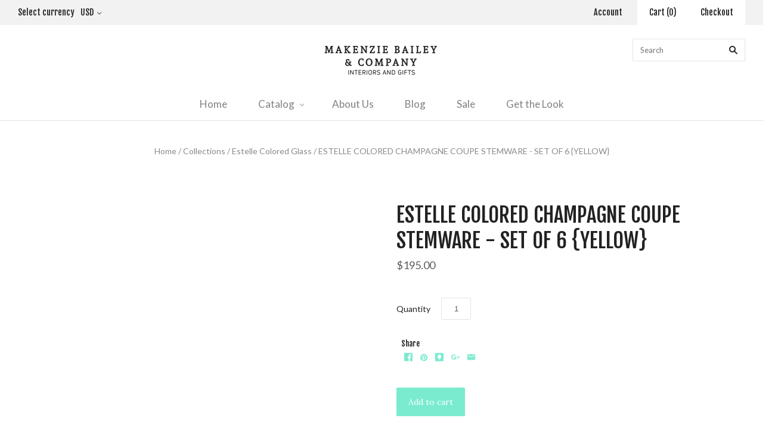

--- FILE ---
content_type: text/html; charset=utf-8
request_url: https://www.makenziebailey.com/products/estelle-colored-champagne-coupe-stemware-set-of-6-yellow
body_size: 15944
content:
<!doctype html>
<!--[if lt IE 7]><html class="no-js lt-ie10 lt-ie9 lt-ie8 lt-ie7" lang="en"> <![endif]-->
<!--[if IE 7]><html class="no-js lt-ie10 lt-ie9 lt-ie8" lang="en"> <![endif]-->
<!--[if IE 8]><html class="no-js ie8 lt-ie10 lt-ie9" lang="en"> <![endif]-->
<!--[if IE 9 ]><html class="no-js ie9 lt-ie10"> <![endif]-->
<!--[if (gt IE 9)|!(IE)]><!--> <html class="no-js"> <!--<![endif]-->
<head>

  <meta charset="utf-8">
  <meta http-equiv="X-UA-Compatible" content="IE=edge,chrome=1">

  <title>
    ESTELLE COLORED CHAMPAGNE COUPE STEMWARE - SET OF 6 {YELLOW}

    

    

    
      &#8211; MAKENZIE BAILEY
    
  </title>

  
    <meta name="description" content="- Made by glass artisans in Poland- Set of 6- Dimensions: 7.25 inches tall x 4.4 inches wide- Capacity: 8.25 ounces- Care Instructions: Hand wash only. The founder of Estelle Colored Glass has named the collection in honor of her grandmother, Estelle, who she describes as &quot;a jewel of a person that instilled in me an ap" />
  

  

  <link rel="canonical" href="https://www.makenziebailey.com/products/estelle-colored-champagne-coupe-stemware-set-of-6-yellow" />
  <meta name="viewport" content="width=device-width,initial-scale=1" />

  <script>window.performance && window.performance.mark && window.performance.mark('shopify.content_for_header.start');</script><meta name="google-site-verification" content="pSr0ga0KVpLUVIey6nfDZhp4lVJsnp6DMDaQREZnK2w">
<meta name="facebook-domain-verification" content="xviupfa3l1p7p8eg1kdn05o135i80v">
<meta id="shopify-digital-wallet" name="shopify-digital-wallet" content="/17658679/digital_wallets/dialog">
<meta name="shopify-checkout-api-token" content="acea606955d0fdc67e74412d0ffb1863">
<meta id="in-context-paypal-metadata" data-shop-id="17658679" data-venmo-supported="false" data-environment="production" data-locale="en_US" data-paypal-v4="true" data-currency="USD">
<link rel="alternate" type="application/json+oembed" href="https://www.makenziebailey.com/products/estelle-colored-champagne-coupe-stemware-set-of-6-yellow.oembed">
<script async="async" src="/checkouts/internal/preloads.js?locale=en-US"></script>
<link rel="preconnect" href="https://shop.app" crossorigin="anonymous">
<script async="async" src="https://shop.app/checkouts/internal/preloads.js?locale=en-US&shop_id=17658679" crossorigin="anonymous"></script>
<script id="apple-pay-shop-capabilities" type="application/json">{"shopId":17658679,"countryCode":"US","currencyCode":"USD","merchantCapabilities":["supports3DS"],"merchantId":"gid:\/\/shopify\/Shop\/17658679","merchantName":"MAKENZIE BAILEY","requiredBillingContactFields":["postalAddress","email","phone"],"requiredShippingContactFields":["postalAddress","email","phone"],"shippingType":"shipping","supportedNetworks":["visa","masterCard","amex","discover","elo","jcb"],"total":{"type":"pending","label":"MAKENZIE BAILEY","amount":"1.00"},"shopifyPaymentsEnabled":true,"supportsSubscriptions":true}</script>
<script id="shopify-features" type="application/json">{"accessToken":"acea606955d0fdc67e74412d0ffb1863","betas":["rich-media-storefront-analytics"],"domain":"www.makenziebailey.com","predictiveSearch":true,"shopId":17658679,"locale":"en"}</script>
<script>var Shopify = Shopify || {};
Shopify.shop = "makenzie-bailey.myshopify.com";
Shopify.locale = "en";
Shopify.currency = {"active":"USD","rate":"1.0"};
Shopify.country = "US";
Shopify.theme = {"name":"Grid","id":168220429,"schema_name":"Grid","schema_version":"v2.0.3","theme_store_id":718,"role":"main"};
Shopify.theme.handle = "null";
Shopify.theme.style = {"id":null,"handle":null};
Shopify.cdnHost = "www.makenziebailey.com/cdn";
Shopify.routes = Shopify.routes || {};
Shopify.routes.root = "/";</script>
<script type="module">!function(o){(o.Shopify=o.Shopify||{}).modules=!0}(window);</script>
<script>!function(o){function n(){var o=[];function n(){o.push(Array.prototype.slice.apply(arguments))}return n.q=o,n}var t=o.Shopify=o.Shopify||{};t.loadFeatures=n(),t.autoloadFeatures=n()}(window);</script>
<script>
  window.ShopifyPay = window.ShopifyPay || {};
  window.ShopifyPay.apiHost = "shop.app\/pay";
  window.ShopifyPay.redirectState = null;
</script>
<script id="shop-js-analytics" type="application/json">{"pageType":"product"}</script>
<script defer="defer" async type="module" src="//www.makenziebailey.com/cdn/shopifycloud/shop-js/modules/v2/client.init-shop-cart-sync_C5BV16lS.en.esm.js"></script>
<script defer="defer" async type="module" src="//www.makenziebailey.com/cdn/shopifycloud/shop-js/modules/v2/chunk.common_CygWptCX.esm.js"></script>
<script type="module">
  await import("//www.makenziebailey.com/cdn/shopifycloud/shop-js/modules/v2/client.init-shop-cart-sync_C5BV16lS.en.esm.js");
await import("//www.makenziebailey.com/cdn/shopifycloud/shop-js/modules/v2/chunk.common_CygWptCX.esm.js");

  window.Shopify.SignInWithShop?.initShopCartSync?.({"fedCMEnabled":true,"windoidEnabled":true});

</script>
<script>
  window.Shopify = window.Shopify || {};
  if (!window.Shopify.featureAssets) window.Shopify.featureAssets = {};
  window.Shopify.featureAssets['shop-js'] = {"shop-cart-sync":["modules/v2/client.shop-cart-sync_ZFArdW7E.en.esm.js","modules/v2/chunk.common_CygWptCX.esm.js"],"init-fed-cm":["modules/v2/client.init-fed-cm_CmiC4vf6.en.esm.js","modules/v2/chunk.common_CygWptCX.esm.js"],"shop-button":["modules/v2/client.shop-button_tlx5R9nI.en.esm.js","modules/v2/chunk.common_CygWptCX.esm.js"],"shop-cash-offers":["modules/v2/client.shop-cash-offers_DOA2yAJr.en.esm.js","modules/v2/chunk.common_CygWptCX.esm.js","modules/v2/chunk.modal_D71HUcav.esm.js"],"init-windoid":["modules/v2/client.init-windoid_sURxWdc1.en.esm.js","modules/v2/chunk.common_CygWptCX.esm.js"],"shop-toast-manager":["modules/v2/client.shop-toast-manager_ClPi3nE9.en.esm.js","modules/v2/chunk.common_CygWptCX.esm.js"],"init-shop-email-lookup-coordinator":["modules/v2/client.init-shop-email-lookup-coordinator_B8hsDcYM.en.esm.js","modules/v2/chunk.common_CygWptCX.esm.js"],"init-shop-cart-sync":["modules/v2/client.init-shop-cart-sync_C5BV16lS.en.esm.js","modules/v2/chunk.common_CygWptCX.esm.js"],"avatar":["modules/v2/client.avatar_BTnouDA3.en.esm.js"],"pay-button":["modules/v2/client.pay-button_FdsNuTd3.en.esm.js","modules/v2/chunk.common_CygWptCX.esm.js"],"init-customer-accounts":["modules/v2/client.init-customer-accounts_DxDtT_ad.en.esm.js","modules/v2/client.shop-login-button_C5VAVYt1.en.esm.js","modules/v2/chunk.common_CygWptCX.esm.js","modules/v2/chunk.modal_D71HUcav.esm.js"],"init-shop-for-new-customer-accounts":["modules/v2/client.init-shop-for-new-customer-accounts_ChsxoAhi.en.esm.js","modules/v2/client.shop-login-button_C5VAVYt1.en.esm.js","modules/v2/chunk.common_CygWptCX.esm.js","modules/v2/chunk.modal_D71HUcav.esm.js"],"shop-login-button":["modules/v2/client.shop-login-button_C5VAVYt1.en.esm.js","modules/v2/chunk.common_CygWptCX.esm.js","modules/v2/chunk.modal_D71HUcav.esm.js"],"init-customer-accounts-sign-up":["modules/v2/client.init-customer-accounts-sign-up_CPSyQ0Tj.en.esm.js","modules/v2/client.shop-login-button_C5VAVYt1.en.esm.js","modules/v2/chunk.common_CygWptCX.esm.js","modules/v2/chunk.modal_D71HUcav.esm.js"],"shop-follow-button":["modules/v2/client.shop-follow-button_Cva4Ekp9.en.esm.js","modules/v2/chunk.common_CygWptCX.esm.js","modules/v2/chunk.modal_D71HUcav.esm.js"],"checkout-modal":["modules/v2/client.checkout-modal_BPM8l0SH.en.esm.js","modules/v2/chunk.common_CygWptCX.esm.js","modules/v2/chunk.modal_D71HUcav.esm.js"],"lead-capture":["modules/v2/client.lead-capture_Bi8yE_yS.en.esm.js","modules/v2/chunk.common_CygWptCX.esm.js","modules/v2/chunk.modal_D71HUcav.esm.js"],"shop-login":["modules/v2/client.shop-login_D6lNrXab.en.esm.js","modules/v2/chunk.common_CygWptCX.esm.js","modules/v2/chunk.modal_D71HUcav.esm.js"],"payment-terms":["modules/v2/client.payment-terms_CZxnsJam.en.esm.js","modules/v2/chunk.common_CygWptCX.esm.js","modules/v2/chunk.modal_D71HUcav.esm.js"]};
</script>
<script>(function() {
  var isLoaded = false;
  function asyncLoad() {
    if (isLoaded) return;
    isLoaded = true;
    var urls = ["\/\/shopify.privy.com\/widget.js?shop=makenzie-bailey.myshopify.com","https:\/\/go.smartrmail.com\/scripts\/pop_up_v3_script_tag_live.js?shop=makenzie-bailey.myshopify.com","https:\/\/chimpstatic.com\/mcjs-connected\/js\/users\/09405aebe6a4d1067bb5d9865\/cdcb337cb8341a3951425b19c.js?shop=makenzie-bailey.myshopify.com"];
    for (var i = 0; i < urls.length; i++) {
      var s = document.createElement('script');
      s.type = 'text/javascript';
      s.async = true;
      s.src = urls[i];
      var x = document.getElementsByTagName('script')[0];
      x.parentNode.insertBefore(s, x);
    }
  };
  if(window.attachEvent) {
    window.attachEvent('onload', asyncLoad);
  } else {
    window.addEventListener('load', asyncLoad, false);
  }
})();</script>
<script id="__st">var __st={"a":17658679,"offset":-21600,"reqid":"9ce41553-df2e-499b-901d-af545135772c-1768731878","pageurl":"www.makenziebailey.com\/products\/estelle-colored-champagne-coupe-stemware-set-of-6-yellow","u":"7b80a3722127","p":"product","rtyp":"product","rid":7804799090941};</script>
<script>window.ShopifyPaypalV4VisibilityTracking = true;</script>
<script id="captcha-bootstrap">!function(){'use strict';const t='contact',e='account',n='new_comment',o=[[t,t],['blogs',n],['comments',n],[t,'customer']],c=[[e,'customer_login'],[e,'guest_login'],[e,'recover_customer_password'],[e,'create_customer']],r=t=>t.map((([t,e])=>`form[action*='/${t}']:not([data-nocaptcha='true']) input[name='form_type'][value='${e}']`)).join(','),a=t=>()=>t?[...document.querySelectorAll(t)].map((t=>t.form)):[];function s(){const t=[...o],e=r(t);return a(e)}const i='password',u='form_key',d=['recaptcha-v3-token','g-recaptcha-response','h-captcha-response',i],f=()=>{try{return window.sessionStorage}catch{return}},m='__shopify_v',_=t=>t.elements[u];function p(t,e,n=!1){try{const o=window.sessionStorage,c=JSON.parse(o.getItem(e)),{data:r}=function(t){const{data:e,action:n}=t;return t[m]||n?{data:e,action:n}:{data:t,action:n}}(c);for(const[e,n]of Object.entries(r))t.elements[e]&&(t.elements[e].value=n);n&&o.removeItem(e)}catch(o){console.error('form repopulation failed',{error:o})}}const l='form_type',E='cptcha';function T(t){t.dataset[E]=!0}const w=window,h=w.document,L='Shopify',v='ce_forms',y='captcha';let A=!1;((t,e)=>{const n=(g='f06e6c50-85a8-45c8-87d0-21a2b65856fe',I='https://cdn.shopify.com/shopifycloud/storefront-forms-hcaptcha/ce_storefront_forms_captcha_hcaptcha.v1.5.2.iife.js',D={infoText:'Protected by hCaptcha',privacyText:'Privacy',termsText:'Terms'},(t,e,n)=>{const o=w[L][v],c=o.bindForm;if(c)return c(t,g,e,D).then(n);var r;o.q.push([[t,g,e,D],n]),r=I,A||(h.body.append(Object.assign(h.createElement('script'),{id:'captcha-provider',async:!0,src:r})),A=!0)});var g,I,D;w[L]=w[L]||{},w[L][v]=w[L][v]||{},w[L][v].q=[],w[L][y]=w[L][y]||{},w[L][y].protect=function(t,e){n(t,void 0,e),T(t)},Object.freeze(w[L][y]),function(t,e,n,w,h,L){const[v,y,A,g]=function(t,e,n){const i=e?o:[],u=t?c:[],d=[...i,...u],f=r(d),m=r(i),_=r(d.filter((([t,e])=>n.includes(e))));return[a(f),a(m),a(_),s()]}(w,h,L),I=t=>{const e=t.target;return e instanceof HTMLFormElement?e:e&&e.form},D=t=>v().includes(t);t.addEventListener('submit',(t=>{const e=I(t);if(!e)return;const n=D(e)&&!e.dataset.hcaptchaBound&&!e.dataset.recaptchaBound,o=_(e),c=g().includes(e)&&(!o||!o.value);(n||c)&&t.preventDefault(),c&&!n&&(function(t){try{if(!f())return;!function(t){const e=f();if(!e)return;const n=_(t);if(!n)return;const o=n.value;o&&e.removeItem(o)}(t);const e=Array.from(Array(32),(()=>Math.random().toString(36)[2])).join('');!function(t,e){_(t)||t.append(Object.assign(document.createElement('input'),{type:'hidden',name:u})),t.elements[u].value=e}(t,e),function(t,e){const n=f();if(!n)return;const o=[...t.querySelectorAll(`input[type='${i}']`)].map((({name:t})=>t)),c=[...d,...o],r={};for(const[a,s]of new FormData(t).entries())c.includes(a)||(r[a]=s);n.setItem(e,JSON.stringify({[m]:1,action:t.action,data:r}))}(t,e)}catch(e){console.error('failed to persist form',e)}}(e),e.submit())}));const S=(t,e)=>{t&&!t.dataset[E]&&(n(t,e.some((e=>e===t))),T(t))};for(const o of['focusin','change'])t.addEventListener(o,(t=>{const e=I(t);D(e)&&S(e,y())}));const B=e.get('form_key'),M=e.get(l),P=B&&M;t.addEventListener('DOMContentLoaded',(()=>{const t=y();if(P)for(const e of t)e.elements[l].value===M&&p(e,B);[...new Set([...A(),...v().filter((t=>'true'===t.dataset.shopifyCaptcha))])].forEach((e=>S(e,t)))}))}(h,new URLSearchParams(w.location.search),n,t,e,['guest_login'])})(!0,!0)}();</script>
<script integrity="sha256-4kQ18oKyAcykRKYeNunJcIwy7WH5gtpwJnB7kiuLZ1E=" data-source-attribution="shopify.loadfeatures" defer="defer" src="//www.makenziebailey.com/cdn/shopifycloud/storefront/assets/storefront/load_feature-a0a9edcb.js" crossorigin="anonymous"></script>
<script crossorigin="anonymous" defer="defer" src="//www.makenziebailey.com/cdn/shopifycloud/storefront/assets/shopify_pay/storefront-65b4c6d7.js?v=20250812"></script>
<script data-source-attribution="shopify.dynamic_checkout.dynamic.init">var Shopify=Shopify||{};Shopify.PaymentButton=Shopify.PaymentButton||{isStorefrontPortableWallets:!0,init:function(){window.Shopify.PaymentButton.init=function(){};var t=document.createElement("script");t.src="https://www.makenziebailey.com/cdn/shopifycloud/portable-wallets/latest/portable-wallets.en.js",t.type="module",document.head.appendChild(t)}};
</script>
<script data-source-attribution="shopify.dynamic_checkout.buyer_consent">
  function portableWalletsHideBuyerConsent(e){var t=document.getElementById("shopify-buyer-consent"),n=document.getElementById("shopify-subscription-policy-button");t&&n&&(t.classList.add("hidden"),t.setAttribute("aria-hidden","true"),n.removeEventListener("click",e))}function portableWalletsShowBuyerConsent(e){var t=document.getElementById("shopify-buyer-consent"),n=document.getElementById("shopify-subscription-policy-button");t&&n&&(t.classList.remove("hidden"),t.removeAttribute("aria-hidden"),n.addEventListener("click",e))}window.Shopify?.PaymentButton&&(window.Shopify.PaymentButton.hideBuyerConsent=portableWalletsHideBuyerConsent,window.Shopify.PaymentButton.showBuyerConsent=portableWalletsShowBuyerConsent);
</script>
<script data-source-attribution="shopify.dynamic_checkout.cart.bootstrap">document.addEventListener("DOMContentLoaded",(function(){function t(){return document.querySelector("shopify-accelerated-checkout-cart, shopify-accelerated-checkout")}if(t())Shopify.PaymentButton.init();else{new MutationObserver((function(e,n){t()&&(Shopify.PaymentButton.init(),n.disconnect())})).observe(document.body,{childList:!0,subtree:!0})}}));
</script>
<link id="shopify-accelerated-checkout-styles" rel="stylesheet" media="screen" href="https://www.makenziebailey.com/cdn/shopifycloud/portable-wallets/latest/accelerated-checkout-backwards-compat.css" crossorigin="anonymous">
<style id="shopify-accelerated-checkout-cart">
        #shopify-buyer-consent {
  margin-top: 1em;
  display: inline-block;
  width: 100%;
}

#shopify-buyer-consent.hidden {
  display: none;
}

#shopify-subscription-policy-button {
  background: none;
  border: none;
  padding: 0;
  text-decoration: underline;
  font-size: inherit;
  cursor: pointer;
}

#shopify-subscription-policy-button::before {
  box-shadow: none;
}

      </style>

<script>window.performance && window.performance.mark && window.performance.mark('shopify.content_for_header.end');</script>

  

<meta property="og:site_name" content="MAKENZIE BAILEY" />
<meta property="og:url" content="https://www.makenziebailey.com/products/estelle-colored-champagne-coupe-stemware-set-of-6-yellow" />
<meta property="og:title" content="ESTELLE COLORED CHAMPAGNE COUPE STEMWARE - SET OF 6 {YELLOW}" />

  <meta property="og:description" content="- Made by glass artisans in Poland- Set of 6- Dimensions: 7.25 inches tall x 4.4 inches wide- Capacity: 8.25 ounces- Care Instructions: Hand wash only. The founder of Estelle Colored Glass has named the collection in honor of her grandmother, Estelle, who she describes as &quot;a jewel of a person that instilled in me an ap" />


  <meta property="og:type" content="product">
  
    <meta property="og:image" content="http://www.makenziebailey.com/cdn/shop/products/1_1024x1024_2x_3406151f-feee-4bce-95d8-33e37a9dac0e_grande.png?v=1658926322" />
    <meta property="og:image:secure_url" content="https://www.makenziebailey.com/cdn/shop/products/1_1024x1024_2x_3406151f-feee-4bce-95d8-33e37a9dac0e_grande.png?v=1658926322" />
  
    <meta property="og:image" content="http://www.makenziebailey.com/cdn/shop/products/2_1024x1024_2x_b16d054a-70f3-4f10-92ca-14d208f314cb_grande.png?v=1658926329" />
    <meta property="og:image:secure_url" content="https://www.makenziebailey.com/cdn/shop/products/2_1024x1024_2x_b16d054a-70f3-4f10-92ca-14d208f314cb_grande.png?v=1658926329" />
  
    <meta property="og:image" content="http://www.makenziebailey.com/cdn/shop/products/5_1024x1024_2x_2ef94bfd-f620-4530-ac60-e74cf15450f9_grande.png?v=1658926337" />
    <meta property="og:image:secure_url" content="https://www.makenziebailey.com/cdn/shop/products/5_1024x1024_2x_2ef94bfd-f620-4530-ac60-e74cf15450f9_grande.png?v=1658926337" />
  
    <meta property="og:image" content="http://www.makenziebailey.com/cdn/shop/products/3_1024x1024_2x_7a96768a-7f7c-49d4-8aa1-839960ddfa25_grande.png?v=1658926345" />
    <meta property="og:image:secure_url" content="https://www.makenziebailey.com/cdn/shop/products/3_1024x1024_2x_7a96768a-7f7c-49d4-8aa1-839960ddfa25_grande.png?v=1658926345" />
  
  <meta property="og:price:amount" content="195.00">
  <meta property="og:price:currency" content="USD">




<meta name="twitter:card" content="summary">



  <meta property="twitter:description" content="- Made by glass artisans in Poland- Set of 6- Dimensions: 7.25 inches tall x 4.4 inches wide- Capacity: 8.25 ounces- Care Instructions: Hand wash only. The founder of Estelle Colored Glass has named the collection in honor of her grandmother, Estelle, who she describes as &quot;a jewel of a person that instilled in me an ap" />


<meta name="twitter:url" content="https://www.makenziebailey.com/products/estelle-colored-champagne-coupe-stemware-set-of-6-yellow">


  <meta name="twitter:title" content="ESTELLE COLORED CHAMPAGNE COUPE STEMWARE - SET OF 6 {YELLOW}">
  <meta name="twitter:image" content="http://www.makenziebailey.com/cdn/shop/products/1_1024x1024_2x_3406151f-feee-4bce-95d8-33e37a9dac0e_grande.png?v=1658926322">



  <!-- Theme CSS -->
  <link href="//www.makenziebailey.com/cdn/shop/t/3/assets/theme.scss.css?v=94771472152130728971757871790" rel="stylesheet" type="text/css" media="all" />

  

  <!-- Third Party JS Libraries -->
  <script src="//www.makenziebailey.com/cdn/shop/t/3/assets/modernizr-2.8.2.min.js?v=38612161053245547031487207465" type="text/javascript"></script>

  <!-- Theme object -->
  <script>
  var Theme = {};
  Theme.version = "2.0.3";

  Theme.currency = 'USD';
  Theme.defaultCurrency = 'USD';
  Theme.moneyFormat = "${{amount}}";
  Theme.moneyFormatCurrency = "${{amount}} USD";

  Theme.addToCartText = "Add to cart";
  Theme.soldOutText = "Sold out";
  Theme.unavailableText = "Unavailable";
  Theme.processingText = "Processing...";
  Theme.pleaseSelectText = "Please Select";

  Theme.addToCartSuccess = "**product** has been successfully added to your **cart_link**. Feel free to **continue_link** or **checkout_link**.";

  

  Theme.shippingCalculator = true;
  Theme.shippingButton = "Calculate shipping";
  Theme.shippingDisabled = "Calculating...";

  

  Theme.shippingCalcErrorMessage = "Error: zip / postal code **error_message**";
  Theme.shippingCalcMultiRates = "There are **number_of_rates** shipping rates available for **address**, starting at **rate**.";
  Theme.shippingCalcOneRate = "There is one shipping rate available for **address**.";
  Theme.shippingCalcNoRates = "We do not ship to this destination.";
  Theme.shippingCalcRateValues = "**rate_title** at **rate**";

  
    Theme.currencySwitcher = true;
    Theme.currencySwitcherFormat = 'money_with_currency_format';
    /*
      Override the default Theme.moneyFormat for recalculating
      prices on the product and cart templates.
    */
    Theme.moneyFormat = "${{amount}} USD";
  

  

  

  

  

  Theme.itemRemovedFromCart = "{{ item_title }} has been removed from your cart.";
  Theme.itemRemovedFromCartUndo = "Undo?";

  

  Theme.cartText = "Cart";
  Theme.itemRemovedFromCart = "{{ item_title }} has been removed from your cart.";

  Theme.quickShop = false;
  Theme.relatedProducts = null;
  Theme.featuredProducts = null;

  // For selecting the first available variant
  var FirstVariant = {};
</script>


  <script>
    window.products = {};
  </script>

<!--DOOFINDER-SHOPIFY-->
        
        <!--/DOOFINDER-SHOPIFY--><link href="https://monorail-edge.shopifysvc.com" rel="dns-prefetch">
<script>(function(){if ("sendBeacon" in navigator && "performance" in window) {try {var session_token_from_headers = performance.getEntriesByType('navigation')[0].serverTiming.find(x => x.name == '_s').description;} catch {var session_token_from_headers = undefined;}var session_cookie_matches = document.cookie.match(/_shopify_s=([^;]*)/);var session_token_from_cookie = session_cookie_matches && session_cookie_matches.length === 2 ? session_cookie_matches[1] : "";var session_token = session_token_from_headers || session_token_from_cookie || "";function handle_abandonment_event(e) {var entries = performance.getEntries().filter(function(entry) {return /monorail-edge.shopifysvc.com/.test(entry.name);});if (!window.abandonment_tracked && entries.length === 0) {window.abandonment_tracked = true;var currentMs = Date.now();var navigation_start = performance.timing.navigationStart;var payload = {shop_id: 17658679,url: window.location.href,navigation_start,duration: currentMs - navigation_start,session_token,page_type: "product"};window.navigator.sendBeacon("https://monorail-edge.shopifysvc.com/v1/produce", JSON.stringify({schema_id: "online_store_buyer_site_abandonment/1.1",payload: payload,metadata: {event_created_at_ms: currentMs,event_sent_at_ms: currentMs}}));}}window.addEventListener('pagehide', handle_abandonment_event);}}());</script>
<script id="web-pixels-manager-setup">(function e(e,d,r,n,o){if(void 0===o&&(o={}),!Boolean(null===(a=null===(i=window.Shopify)||void 0===i?void 0:i.analytics)||void 0===a?void 0:a.replayQueue)){var i,a;window.Shopify=window.Shopify||{};var t=window.Shopify;t.analytics=t.analytics||{};var s=t.analytics;s.replayQueue=[],s.publish=function(e,d,r){return s.replayQueue.push([e,d,r]),!0};try{self.performance.mark("wpm:start")}catch(e){}var l=function(){var e={modern:/Edge?\/(1{2}[4-9]|1[2-9]\d|[2-9]\d{2}|\d{4,})\.\d+(\.\d+|)|Firefox\/(1{2}[4-9]|1[2-9]\d|[2-9]\d{2}|\d{4,})\.\d+(\.\d+|)|Chrom(ium|e)\/(9{2}|\d{3,})\.\d+(\.\d+|)|(Maci|X1{2}).+ Version\/(15\.\d+|(1[6-9]|[2-9]\d|\d{3,})\.\d+)([,.]\d+|)( \(\w+\)|)( Mobile\/\w+|) Safari\/|Chrome.+OPR\/(9{2}|\d{3,})\.\d+\.\d+|(CPU[ +]OS|iPhone[ +]OS|CPU[ +]iPhone|CPU IPhone OS|CPU iPad OS)[ +]+(15[._]\d+|(1[6-9]|[2-9]\d|\d{3,})[._]\d+)([._]\d+|)|Android:?[ /-](13[3-9]|1[4-9]\d|[2-9]\d{2}|\d{4,})(\.\d+|)(\.\d+|)|Android.+Firefox\/(13[5-9]|1[4-9]\d|[2-9]\d{2}|\d{4,})\.\d+(\.\d+|)|Android.+Chrom(ium|e)\/(13[3-9]|1[4-9]\d|[2-9]\d{2}|\d{4,})\.\d+(\.\d+|)|SamsungBrowser\/([2-9]\d|\d{3,})\.\d+/,legacy:/Edge?\/(1[6-9]|[2-9]\d|\d{3,})\.\d+(\.\d+|)|Firefox\/(5[4-9]|[6-9]\d|\d{3,})\.\d+(\.\d+|)|Chrom(ium|e)\/(5[1-9]|[6-9]\d|\d{3,})\.\d+(\.\d+|)([\d.]+$|.*Safari\/(?![\d.]+ Edge\/[\d.]+$))|(Maci|X1{2}).+ Version\/(10\.\d+|(1[1-9]|[2-9]\d|\d{3,})\.\d+)([,.]\d+|)( \(\w+\)|)( Mobile\/\w+|) Safari\/|Chrome.+OPR\/(3[89]|[4-9]\d|\d{3,})\.\d+\.\d+|(CPU[ +]OS|iPhone[ +]OS|CPU[ +]iPhone|CPU IPhone OS|CPU iPad OS)[ +]+(10[._]\d+|(1[1-9]|[2-9]\d|\d{3,})[._]\d+)([._]\d+|)|Android:?[ /-](13[3-9]|1[4-9]\d|[2-9]\d{2}|\d{4,})(\.\d+|)(\.\d+|)|Mobile Safari.+OPR\/([89]\d|\d{3,})\.\d+\.\d+|Android.+Firefox\/(13[5-9]|1[4-9]\d|[2-9]\d{2}|\d{4,})\.\d+(\.\d+|)|Android.+Chrom(ium|e)\/(13[3-9]|1[4-9]\d|[2-9]\d{2}|\d{4,})\.\d+(\.\d+|)|Android.+(UC? ?Browser|UCWEB|U3)[ /]?(15\.([5-9]|\d{2,})|(1[6-9]|[2-9]\d|\d{3,})\.\d+)\.\d+|SamsungBrowser\/(5\.\d+|([6-9]|\d{2,})\.\d+)|Android.+MQ{2}Browser\/(14(\.(9|\d{2,})|)|(1[5-9]|[2-9]\d|\d{3,})(\.\d+|))(\.\d+|)|K[Aa][Ii]OS\/(3\.\d+|([4-9]|\d{2,})\.\d+)(\.\d+|)/},d=e.modern,r=e.legacy,n=navigator.userAgent;return n.match(d)?"modern":n.match(r)?"legacy":"unknown"}(),u="modern"===l?"modern":"legacy",c=(null!=n?n:{modern:"",legacy:""})[u],f=function(e){return[e.baseUrl,"/wpm","/b",e.hashVersion,"modern"===e.buildTarget?"m":"l",".js"].join("")}({baseUrl:d,hashVersion:r,buildTarget:u}),m=function(e){var d=e.version,r=e.bundleTarget,n=e.surface,o=e.pageUrl,i=e.monorailEndpoint;return{emit:function(e){var a=e.status,t=e.errorMsg,s=(new Date).getTime(),l=JSON.stringify({metadata:{event_sent_at_ms:s},events:[{schema_id:"web_pixels_manager_load/3.1",payload:{version:d,bundle_target:r,page_url:o,status:a,surface:n,error_msg:t},metadata:{event_created_at_ms:s}}]});if(!i)return console&&console.warn&&console.warn("[Web Pixels Manager] No Monorail endpoint provided, skipping logging."),!1;try{return self.navigator.sendBeacon.bind(self.navigator)(i,l)}catch(e){}var u=new XMLHttpRequest;try{return u.open("POST",i,!0),u.setRequestHeader("Content-Type","text/plain"),u.send(l),!0}catch(e){return console&&console.warn&&console.warn("[Web Pixels Manager] Got an unhandled error while logging to Monorail."),!1}}}}({version:r,bundleTarget:l,surface:e.surface,pageUrl:self.location.href,monorailEndpoint:e.monorailEndpoint});try{o.browserTarget=l,function(e){var d=e.src,r=e.async,n=void 0===r||r,o=e.onload,i=e.onerror,a=e.sri,t=e.scriptDataAttributes,s=void 0===t?{}:t,l=document.createElement("script"),u=document.querySelector("head"),c=document.querySelector("body");if(l.async=n,l.src=d,a&&(l.integrity=a,l.crossOrigin="anonymous"),s)for(var f in s)if(Object.prototype.hasOwnProperty.call(s,f))try{l.dataset[f]=s[f]}catch(e){}if(o&&l.addEventListener("load",o),i&&l.addEventListener("error",i),u)u.appendChild(l);else{if(!c)throw new Error("Did not find a head or body element to append the script");c.appendChild(l)}}({src:f,async:!0,onload:function(){if(!function(){var e,d;return Boolean(null===(d=null===(e=window.Shopify)||void 0===e?void 0:e.analytics)||void 0===d?void 0:d.initialized)}()){var d=window.webPixelsManager.init(e)||void 0;if(d){var r=window.Shopify.analytics;r.replayQueue.forEach((function(e){var r=e[0],n=e[1],o=e[2];d.publishCustomEvent(r,n,o)})),r.replayQueue=[],r.publish=d.publishCustomEvent,r.visitor=d.visitor,r.initialized=!0}}},onerror:function(){return m.emit({status:"failed",errorMsg:"".concat(f," has failed to load")})},sri:function(e){var d=/^sha384-[A-Za-z0-9+/=]+$/;return"string"==typeof e&&d.test(e)}(c)?c:"",scriptDataAttributes:o}),m.emit({status:"loading"})}catch(e){m.emit({status:"failed",errorMsg:(null==e?void 0:e.message)||"Unknown error"})}}})({shopId: 17658679,storefrontBaseUrl: "https://www.makenziebailey.com",extensionsBaseUrl: "https://extensions.shopifycdn.com/cdn/shopifycloud/web-pixels-manager",monorailEndpoint: "https://monorail-edge.shopifysvc.com/unstable/produce_batch",surface: "storefront-renderer",enabledBetaFlags: ["2dca8a86"],webPixelsConfigList: [{"id":"563446013","configuration":"{\"config\":\"{\\\"pixel_id\\\":\\\"AW-767188944\\\",\\\"target_country\\\":\\\"US\\\",\\\"gtag_events\\\":[{\\\"type\\\":\\\"page_view\\\",\\\"action_label\\\":\\\"AW-767188944\\\/tBEOCPjsz5MBENC_6e0C\\\"},{\\\"type\\\":\\\"purchase\\\",\\\"action_label\\\":\\\"AW-767188944\\\/IJeyCPvsz5MBENC_6e0C\\\"},{\\\"type\\\":\\\"view_item\\\",\\\"action_label\\\":\\\"AW-767188944\\\/_MdUCP7sz5MBENC_6e0C\\\"},{\\\"type\\\":\\\"add_to_cart\\\",\\\"action_label\\\":\\\"AW-767188944\\\/BlGhCIHtz5MBENC_6e0C\\\"},{\\\"type\\\":\\\"begin_checkout\\\",\\\"action_label\\\":\\\"AW-767188944\\\/Swu1CITtz5MBENC_6e0C\\\"},{\\\"type\\\":\\\"search\\\",\\\"action_label\\\":\\\"AW-767188944\\\/-wWFCIftz5MBENC_6e0C\\\"},{\\\"type\\\":\\\"add_payment_info\\\",\\\"action_label\\\":\\\"AW-767188944\\\/DyawCIrtz5MBENC_6e0C\\\"}],\\\"enable_monitoring_mode\\\":false}\"}","eventPayloadVersion":"v1","runtimeContext":"OPEN","scriptVersion":"b2a88bafab3e21179ed38636efcd8a93","type":"APP","apiClientId":1780363,"privacyPurposes":[],"dataSharingAdjustments":{"protectedCustomerApprovalScopes":["read_customer_address","read_customer_email","read_customer_name","read_customer_personal_data","read_customer_phone"]}},{"id":"203227389","configuration":"{\"pixel_id\":\"2244611388895965\",\"pixel_type\":\"facebook_pixel\",\"metaapp_system_user_token\":\"-\"}","eventPayloadVersion":"v1","runtimeContext":"OPEN","scriptVersion":"ca16bc87fe92b6042fbaa3acc2fbdaa6","type":"APP","apiClientId":2329312,"privacyPurposes":["ANALYTICS","MARKETING","SALE_OF_DATA"],"dataSharingAdjustments":{"protectedCustomerApprovalScopes":["read_customer_address","read_customer_email","read_customer_name","read_customer_personal_data","read_customer_phone"]}},{"id":"60391677","configuration":"{\"tagID\":\"2613914251978\"}","eventPayloadVersion":"v1","runtimeContext":"STRICT","scriptVersion":"18031546ee651571ed29edbe71a3550b","type":"APP","apiClientId":3009811,"privacyPurposes":["ANALYTICS","MARKETING","SALE_OF_DATA"],"dataSharingAdjustments":{"protectedCustomerApprovalScopes":["read_customer_address","read_customer_email","read_customer_name","read_customer_personal_data","read_customer_phone"]}},{"id":"shopify-app-pixel","configuration":"{}","eventPayloadVersion":"v1","runtimeContext":"STRICT","scriptVersion":"0450","apiClientId":"shopify-pixel","type":"APP","privacyPurposes":["ANALYTICS","MARKETING"]},{"id":"shopify-custom-pixel","eventPayloadVersion":"v1","runtimeContext":"LAX","scriptVersion":"0450","apiClientId":"shopify-pixel","type":"CUSTOM","privacyPurposes":["ANALYTICS","MARKETING"]}],isMerchantRequest: false,initData: {"shop":{"name":"MAKENZIE BAILEY","paymentSettings":{"currencyCode":"USD"},"myshopifyDomain":"makenzie-bailey.myshopify.com","countryCode":"US","storefrontUrl":"https:\/\/www.makenziebailey.com"},"customer":null,"cart":null,"checkout":null,"productVariants":[{"price":{"amount":195.0,"currencyCode":"USD"},"product":{"title":"ESTELLE COLORED CHAMPAGNE COUPE STEMWARE - SET OF 6 {YELLOW}","vendor":"Estelle Colored Glass","id":"7804799090941","untranslatedTitle":"ESTELLE COLORED CHAMPAGNE COUPE STEMWARE - SET OF 6 {YELLOW}","url":"\/products\/estelle-colored-champagne-coupe-stemware-set-of-6-yellow","type":"Barware"},"id":"43146768482557","image":{"src":"\/\/www.makenziebailey.com\/cdn\/shop\/products\/1_1024x1024_2x_3406151f-feee-4bce-95d8-33e37a9dac0e.png?v=1658926322"},"sku":"","title":"Default Title","untranslatedTitle":"Default Title"}],"purchasingCompany":null},},"https://www.makenziebailey.com/cdn","fcfee988w5aeb613cpc8e4bc33m6693e112",{"modern":"","legacy":""},{"shopId":"17658679","storefrontBaseUrl":"https:\/\/www.makenziebailey.com","extensionBaseUrl":"https:\/\/extensions.shopifycdn.com\/cdn\/shopifycloud\/web-pixels-manager","surface":"storefront-renderer","enabledBetaFlags":"[\"2dca8a86\"]","isMerchantRequest":"false","hashVersion":"fcfee988w5aeb613cpc8e4bc33m6693e112","publish":"custom","events":"[[\"page_viewed\",{}],[\"product_viewed\",{\"productVariant\":{\"price\":{\"amount\":195.0,\"currencyCode\":\"USD\"},\"product\":{\"title\":\"ESTELLE COLORED CHAMPAGNE COUPE STEMWARE - SET OF 6 {YELLOW}\",\"vendor\":\"Estelle Colored Glass\",\"id\":\"7804799090941\",\"untranslatedTitle\":\"ESTELLE COLORED CHAMPAGNE COUPE STEMWARE - SET OF 6 {YELLOW}\",\"url\":\"\/products\/estelle-colored-champagne-coupe-stemware-set-of-6-yellow\",\"type\":\"Barware\"},\"id\":\"43146768482557\",\"image\":{\"src\":\"\/\/www.makenziebailey.com\/cdn\/shop\/products\/1_1024x1024_2x_3406151f-feee-4bce-95d8-33e37a9dac0e.png?v=1658926322\"},\"sku\":\"\",\"title\":\"Default Title\",\"untranslatedTitle\":\"Default Title\"}}]]"});</script><script>
  window.ShopifyAnalytics = window.ShopifyAnalytics || {};
  window.ShopifyAnalytics.meta = window.ShopifyAnalytics.meta || {};
  window.ShopifyAnalytics.meta.currency = 'USD';
  var meta = {"product":{"id":7804799090941,"gid":"gid:\/\/shopify\/Product\/7804799090941","vendor":"Estelle Colored Glass","type":"Barware","handle":"estelle-colored-champagne-coupe-stemware-set-of-6-yellow","variants":[{"id":43146768482557,"price":19500,"name":"ESTELLE COLORED CHAMPAGNE COUPE STEMWARE - SET OF 6 {YELLOW}","public_title":null,"sku":""}],"remote":false},"page":{"pageType":"product","resourceType":"product","resourceId":7804799090941,"requestId":"9ce41553-df2e-499b-901d-af545135772c-1768731878"}};
  for (var attr in meta) {
    window.ShopifyAnalytics.meta[attr] = meta[attr];
  }
</script>
<script class="analytics">
  (function () {
    var customDocumentWrite = function(content) {
      var jquery = null;

      if (window.jQuery) {
        jquery = window.jQuery;
      } else if (window.Checkout && window.Checkout.$) {
        jquery = window.Checkout.$;
      }

      if (jquery) {
        jquery('body').append(content);
      }
    };

    var hasLoggedConversion = function(token) {
      if (token) {
        return document.cookie.indexOf('loggedConversion=' + token) !== -1;
      }
      return false;
    }

    var setCookieIfConversion = function(token) {
      if (token) {
        var twoMonthsFromNow = new Date(Date.now());
        twoMonthsFromNow.setMonth(twoMonthsFromNow.getMonth() + 2);

        document.cookie = 'loggedConversion=' + token + '; expires=' + twoMonthsFromNow;
      }
    }

    var trekkie = window.ShopifyAnalytics.lib = window.trekkie = window.trekkie || [];
    if (trekkie.integrations) {
      return;
    }
    trekkie.methods = [
      'identify',
      'page',
      'ready',
      'track',
      'trackForm',
      'trackLink'
    ];
    trekkie.factory = function(method) {
      return function() {
        var args = Array.prototype.slice.call(arguments);
        args.unshift(method);
        trekkie.push(args);
        return trekkie;
      };
    };
    for (var i = 0; i < trekkie.methods.length; i++) {
      var key = trekkie.methods[i];
      trekkie[key] = trekkie.factory(key);
    }
    trekkie.load = function(config) {
      trekkie.config = config || {};
      trekkie.config.initialDocumentCookie = document.cookie;
      var first = document.getElementsByTagName('script')[0];
      var script = document.createElement('script');
      script.type = 'text/javascript';
      script.onerror = function(e) {
        var scriptFallback = document.createElement('script');
        scriptFallback.type = 'text/javascript';
        scriptFallback.onerror = function(error) {
                var Monorail = {
      produce: function produce(monorailDomain, schemaId, payload) {
        var currentMs = new Date().getTime();
        var event = {
          schema_id: schemaId,
          payload: payload,
          metadata: {
            event_created_at_ms: currentMs,
            event_sent_at_ms: currentMs
          }
        };
        return Monorail.sendRequest("https://" + monorailDomain + "/v1/produce", JSON.stringify(event));
      },
      sendRequest: function sendRequest(endpointUrl, payload) {
        // Try the sendBeacon API
        if (window && window.navigator && typeof window.navigator.sendBeacon === 'function' && typeof window.Blob === 'function' && !Monorail.isIos12()) {
          var blobData = new window.Blob([payload], {
            type: 'text/plain'
          });

          if (window.navigator.sendBeacon(endpointUrl, blobData)) {
            return true;
          } // sendBeacon was not successful

        } // XHR beacon

        var xhr = new XMLHttpRequest();

        try {
          xhr.open('POST', endpointUrl);
          xhr.setRequestHeader('Content-Type', 'text/plain');
          xhr.send(payload);
        } catch (e) {
          console.log(e);
        }

        return false;
      },
      isIos12: function isIos12() {
        return window.navigator.userAgent.lastIndexOf('iPhone; CPU iPhone OS 12_') !== -1 || window.navigator.userAgent.lastIndexOf('iPad; CPU OS 12_') !== -1;
      }
    };
    Monorail.produce('monorail-edge.shopifysvc.com',
      'trekkie_storefront_load_errors/1.1',
      {shop_id: 17658679,
      theme_id: 168220429,
      app_name: "storefront",
      context_url: window.location.href,
      source_url: "//www.makenziebailey.com/cdn/s/trekkie.storefront.cd680fe47e6c39ca5d5df5f0a32d569bc48c0f27.min.js"});

        };
        scriptFallback.async = true;
        scriptFallback.src = '//www.makenziebailey.com/cdn/s/trekkie.storefront.cd680fe47e6c39ca5d5df5f0a32d569bc48c0f27.min.js';
        first.parentNode.insertBefore(scriptFallback, first);
      };
      script.async = true;
      script.src = '//www.makenziebailey.com/cdn/s/trekkie.storefront.cd680fe47e6c39ca5d5df5f0a32d569bc48c0f27.min.js';
      first.parentNode.insertBefore(script, first);
    };
    trekkie.load(
      {"Trekkie":{"appName":"storefront","development":false,"defaultAttributes":{"shopId":17658679,"isMerchantRequest":null,"themeId":168220429,"themeCityHash":"6280383944430435984","contentLanguage":"en","currency":"USD","eventMetadataId":"a4d1c85c-364c-4b68-b71b-e121cf5748ba"},"isServerSideCookieWritingEnabled":true,"monorailRegion":"shop_domain","enabledBetaFlags":["65f19447"]},"Session Attribution":{},"S2S":{"facebookCapiEnabled":true,"source":"trekkie-storefront-renderer","apiClientId":580111}}
    );

    var loaded = false;
    trekkie.ready(function() {
      if (loaded) return;
      loaded = true;

      window.ShopifyAnalytics.lib = window.trekkie;

      var originalDocumentWrite = document.write;
      document.write = customDocumentWrite;
      try { window.ShopifyAnalytics.merchantGoogleAnalytics.call(this); } catch(error) {};
      document.write = originalDocumentWrite;

      window.ShopifyAnalytics.lib.page(null,{"pageType":"product","resourceType":"product","resourceId":7804799090941,"requestId":"9ce41553-df2e-499b-901d-af545135772c-1768731878","shopifyEmitted":true});

      var match = window.location.pathname.match(/checkouts\/(.+)\/(thank_you|post_purchase)/)
      var token = match? match[1]: undefined;
      if (!hasLoggedConversion(token)) {
        setCookieIfConversion(token);
        window.ShopifyAnalytics.lib.track("Viewed Product",{"currency":"USD","variantId":43146768482557,"productId":7804799090941,"productGid":"gid:\/\/shopify\/Product\/7804799090941","name":"ESTELLE COLORED CHAMPAGNE COUPE STEMWARE - SET OF 6 {YELLOW}","price":"195.00","sku":"","brand":"Estelle Colored Glass","variant":null,"category":"Barware","nonInteraction":true,"remote":false},undefined,undefined,{"shopifyEmitted":true});
      window.ShopifyAnalytics.lib.track("monorail:\/\/trekkie_storefront_viewed_product\/1.1",{"currency":"USD","variantId":43146768482557,"productId":7804799090941,"productGid":"gid:\/\/shopify\/Product\/7804799090941","name":"ESTELLE COLORED CHAMPAGNE COUPE STEMWARE - SET OF 6 {YELLOW}","price":"195.00","sku":"","brand":"Estelle Colored Glass","variant":null,"category":"Barware","nonInteraction":true,"remote":false,"referer":"https:\/\/www.makenziebailey.com\/products\/estelle-colored-champagne-coupe-stemware-set-of-6-yellow"});
      }
    });


        var eventsListenerScript = document.createElement('script');
        eventsListenerScript.async = true;
        eventsListenerScript.src = "//www.makenziebailey.com/cdn/shopifycloud/storefront/assets/shop_events_listener-3da45d37.js";
        document.getElementsByTagName('head')[0].appendChild(eventsListenerScript);

})();</script>
<script
  defer
  src="https://www.makenziebailey.com/cdn/shopifycloud/perf-kit/shopify-perf-kit-3.0.4.min.js"
  data-application="storefront-renderer"
  data-shop-id="17658679"
  data-render-region="gcp-us-central1"
  data-page-type="product"
  data-theme-instance-id="168220429"
  data-theme-name="Grid"
  data-theme-version="v2.0.3"
  data-monorail-region="shop_domain"
  data-resource-timing-sampling-rate="10"
  data-shs="true"
  data-shs-beacon="true"
  data-shs-export-with-fetch="true"
  data-shs-logs-sample-rate="1"
  data-shs-beacon-endpoint="https://www.makenziebailey.com/api/collect"
></script>
</head>

<body class=" template-product     loading" >

  
<section class="quick-shop-wrapper">
  <div class="quick-shop">
    <div class="quick-shop-close">
      <img src="//www.makenziebailey.com/cdn/shop/t/3/assets/close-icon.svg?v=32423329545240689021487207464">
    </div>
    <div class="product-images">
      <div class="product-main-image">
        
      </div>

      <div class="product-thumbnails-outer-wrapper">
        <div class="product-thumbnails-wrapper">
          <div class="product-thumbnails"></div>
        </div>
      </div>
    </div>

    <div class="product-details-wrapper">
      <div class="product-details"></div>
    </div>
  </div>
  <span class="spinner">
    <span></span>
    <span></span>
    <span></span>
  </span>
</section>


  <div id="shopify-section-header" class="shopify-section"><section
  class="header header-layout-full-width header-border"
  
  data-section-id="header"
  data-section-type="header">
  <header
    class="main-header"
    role="banner">
    <div class="header-tools-wrapper">
      <div class="header-tools">

        <div class="aligned-left">
          <p class="navigation-toggle"><span class="navigation-toggle-icon">Open menu</span> <span class="navigation-toggle-text">Menu</span></p>

          <div id="coin-container"></div>

          
            <div class="currency-wrapper">
              <p class="select-currency">Select currency</p>
              <div class="select-wrapper currency-switcher">
                <span class="selected-currency"></span>
                <select id="currencies" name="currencies">
                  
                  
                  <option value="USD">USD</option>
                  
                    
                    <option value="CAD">CAD</option>
                    
                  
                    
                  
                    
                    <option value="GBP">GBP</option>
                    
                  
                    
                    <option value="AUD">AUD</option>
                    
                  
                    
                    <option value="JPY">JPY</option>
                    
                  
                </select>
              </div>
            </div>
          
        </div>

        <div class="aligned-right">
          
            <div class="customer-links">
              
                <a href="/account/login" id="customer_login_link">Account</a>
              
            </div>
          

          <div class="mini-cart-wrapper">
            <a class="cart-count" href="/cart"><span class="cart-count-text">Cart</span> (<span class="cart-count-number">0</span>)</a>
            <div class="mini-cart empty">
  <div class="arrow"></div>

  <div class="mini-cart-item-wrapper">
    
  </div>

  <div class="mini-cart-footer">
    <a class="button secondary" href="/cart">View cart</a>
    <a class="button" href="/checkout">Check out</a>
  </div>

</div>

          </div>
          <a class="checkout-link" href="/checkout">Checkout</a>

          <form class="search-form" action="/search" method="get">
            <input class="search-input" name="q" type="text" placeholder="Search" value="" />
            <input type="submit" value="&#xe606;" />
          </form>
        </div>

      </div>
    </div>

    <div class="branding">
      
        <a class="logo" href="/">
          <img
            class="logo-regular"
            alt=""
            src="//www.makenziebailey.com/cdn/shop/files/Black_letters_no_background_200x100.png?v=1620678979"
            srcset="//www.makenziebailey.com/cdn/shop/files/Black_letters_no_background_200x100@2x.png?v=1620678979 2x">
        </a>
      
    </div>

  </header>


  <div class="navigation-wrapper">
    <nav class="navigation navigation-has-mega-nav">

      <div class="branding has-logo">
        
          <a class="logo mobile-nav-logo" href="/">
            <img
              class="logo-regular"
              alt=""
              src="//www.makenziebailey.com/cdn/shop/files/Black_letters_no_background_200x100.png?v=1620678979"
              srcset="//www.makenziebailey.com/cdn/shop/files/Black_letters_no_background_200x100@2x.png?v=1620678979 2x">
          </a>
        

        
          <a class="logo sticky-logo" href="/">
            <img
              alt=""
              src="//www.makenziebailey.com/cdn/shop/files/Header_Picture_f8d0a2ab-1e74-46ec-a862-c38d8bc95d02_100x74.jpg?v=1613508533"
              srcset="//www.makenziebailey.com/cdn/shop/files/Header_Picture_f8d0a2ab-1e74-46ec-a862-c38d8bc95d02_100x74@2x.jpg?v=1613508533 2x">
          </a>
        
        <span class="navigation-toggle">&#xe603;</span>
      </div>

      <ul>
        <li class="mobile-link">
          <form class="search-form" action="/search" method="get">
            <input class="search-input" name="q" type="text" placeholder="Search" value="" />
            <input type="submit" value="&#xe606;" />
          </form>
        </li>
        
          




          <li class=" first 
" >
            <a data-linklist-trigger="home" href="/">Home </a>

            

          </li>
        
          




          <li class="has-dropdown  
" >
            <a data-linklist-trigger="catalog" href="/collections/all">Catalog <span class="enter-linklist" data-enter-linklist>&#xe600;</span></a>

            

              <ul data-linklist="catalog">
                <li>
                  <span class="back"><span class="icon">&#xe601;</span> Back to previous</span>
                </li>
                
                  <li>
                    <a href="/collections/art">Art</a>
                  </li>
                
                  <li>
                    <a href="/collections/childrens-home-clothing-and-gifts">Children's Gifts & Rooms</a>
                  </li>
                
                  <li>
                    <a href="/collections/clothing">Clothing & Handbags</a>
                  </li>
                
                  <li>
                    <a href="/collections/furniture-1">Furniture</a>
                  </li>
                
                  <li>
                    <a href="/collections/home-accessories">Home Accessories</a>
                  </li>
                
                  <li>
                    <a href="/collections/home-and-personal-care">Home and Personal Care</a>
                  </li>
                
                  <li>
                    <a href="/collections/jewelry">Jewelry</a>
                  </li>
                
                  <li>
                    <a href="/collections/kitchen-table">Kitchen + Table</a>
                  </li>
                
                  <li>
                    <a href="/collections/lighting">Lighting</a>
                  </li>
                
                  <li>
                    <a href="/collections/mirrors">Mirrors</a>
                  </li>
                
                  <li>
                    <a href="/collections/paul-schneider-ceramics-1">Paul Schneider Ceramics</a>
                  </li>
                
                  <li>
                    <a href="/collections/pillows-and-blankets">Pillows and Throws</a>
                  </li>
                
                  <li>
                    <a href="/collections/rugs-wallpapers">Rugs/Wallpapers</a>
                  </li>
                
                  <li>
                    <a href="/collections/stationary-and-paper-goods">Stationery, Paper Goods, and  Desktop</a>
                  </li>
                
              </ul>

            

          </li>
        
          




          <li class="  
" >
            <a data-linklist-trigger="about-us" href="/pages/about-us">About Us </a>

            

          </li>
        
          




          <li class="  
" >
            <a data-linklist-trigger="blog" href="/blogs/news">Blog </a>

            

          </li>
        
          




          <li class="  
" >
            <a data-linklist-trigger="sale" href="/collections/sale/Sale">Sale </a>

            

          </li>
        
          




          <li class="  last
" >
            <a data-linklist-trigger="get-the-look" href="https://www.makenziebailey.com/pages/get-the-look">Get the Look </a>

            

          </li>
        
        
          
            <li class="mobile-link"><a href="/account/login" id="customer_login_link">Account</a></li>
          
        
      </ul>

      <a class="cart-count" href="/cart"><span class="cart-count-text">Cart</span> (<span class="cart-count-number">0</span>)</a>
    </nav>
  </div>
</section>
</div>

  <div class="main-content">
    <div id="shopify-section-product" class="shopify-section">
<div class="breadcrumbs">

  <a href="/">Home</a> <span class="divider">/</span>
  
    
      <a href="/collections">Collections</a> <span class="divider">/</span> <a href="/collections/estelle-colored-glass">Estelle Colored Glass</a>
    
      <span class="divider">/</span> <span>ESTELLE COLORED CHAMPAGNE COUPE STEMWARE - SET OF 6 {YELLOW}</span>
  

</div>








<section
  class="main-product-wrap
    product-wrap
    related-products-position-below"
  itemscope
  itemtype="http://schema.org/Product"
  data-product-id="7804799090941"
  data-images-layout="slideshow"
  data-zoom
  
  data-ajax
  data-section-id="product"
  data-section-type="product">

  <meta itemprop="url" content="https://www.makenziebailey.com/products/estelle-colored-champagne-coupe-stemware-set-of-6-yellow">
  <meta itemprop="image" content="//www.makenziebailey.com/cdn/shop/products/1_1024x1024_2x_3406151f-feee-4bce-95d8-33e37a9dac0e_grande.png?v=1658926322">

  <div class="product-images">

    

      <div class="product-main-image">
        

        
          <img
            alt="ESTELLE COLORED CHAMPAGNE COUPE STEMWARE - SET OF 6 {YELLOW}"
            src="//www.makenziebailey.com/cdn/shop/products/1_1024x1024_2x_3406151f-feee-4bce-95d8-33e37a9dac0e_1024x1024.png?v=1658926322">
        

        
          <div class="product-zoom"></div>
        
      </div>

      
        <div class="product-thumbnails-outer-wrapper">
          
          <div class="product-thumbnails-wrapper">
            <div class="product-thumbnails ">
              
                <div class="product-thumbnail active">
                  <img alt="ESTELLE COLORED CHAMPAGNE COUPE STEMWARE - SET OF 6 {YELLOW}" data-high-res="//www.makenziebailey.com/cdn/shop/products/1_1024x1024_2x_3406151f-feee-4bce-95d8-33e37a9dac0e_1024x1024.png?v=1658926322" src="//www.makenziebailey.com/cdn/shop/products/1_1024x1024_2x_3406151f-feee-4bce-95d8-33e37a9dac0e_compact.png?v=1658926322">
                </div>
              
                <div class="product-thumbnail ">
                  <img alt="ESTELLE COLORED CHAMPAGNE COUPE STEMWARE - SET OF 6 {YELLOW}" data-high-res="//www.makenziebailey.com/cdn/shop/products/2_1024x1024_2x_b16d054a-70f3-4f10-92ca-14d208f314cb_1024x1024.png?v=1658926329" src="//www.makenziebailey.com/cdn/shop/products/2_1024x1024_2x_b16d054a-70f3-4f10-92ca-14d208f314cb_compact.png?v=1658926329">
                </div>
              
                <div class="product-thumbnail ">
                  <img alt="ESTELLE COLORED CHAMPAGNE COUPE STEMWARE - SET OF 6 {YELLOW}" data-high-res="//www.makenziebailey.com/cdn/shop/products/5_1024x1024_2x_2ef94bfd-f620-4530-ac60-e74cf15450f9_1024x1024.png?v=1658926337" src="//www.makenziebailey.com/cdn/shop/products/5_1024x1024_2x_2ef94bfd-f620-4530-ac60-e74cf15450f9_compact.png?v=1658926337">
                </div>
              
                <div class="product-thumbnail ">
                  <img alt="ESTELLE COLORED CHAMPAGNE COUPE STEMWARE - SET OF 6 {YELLOW}" data-high-res="//www.makenziebailey.com/cdn/shop/products/3_1024x1024_2x_7a96768a-7f7c-49d4-8aa1-839960ddfa25_1024x1024.png?v=1658926345" src="//www.makenziebailey.com/cdn/shop/products/3_1024x1024_2x_7a96768a-7f7c-49d4-8aa1-839960ddfa25_compact.png?v=1658926345">
                </div>
              
            </div>
          </div>
          
        </div>
      

    
  </div>

  <div class="product-details-wrapper">

    <div class="product-details">

      
      <h1 class="product-title" itemprop="name">ESTELLE COLORED CHAMPAGNE COUPE STEMWARE - SET OF 6 {YELLOW}</h1>
      <p class="product-price" itemprop="offers" itemscope itemtype="http://schema.org/Offer">

        <meta itemprop="priceCurrency" content="USD">
        <meta itemprop="price" content="195.00">

        <span class="product-price-minimum money">
          $195.00
        </span>

        

        
          <link itemprop="availability" href="http://schema.org/InStock">
        

      </p>

      <form class="product-form"
        id="product-form-7804799090941"
        action="/cart/add"
        method="post"
        data-product-form="7804799090941">
        
        
          <input
            class="product-select"
            name="id"
            value="43146768482557"
            type="hidden"
            data-variant-title="Default Title" />
        

        

          <div id="infiniteoptions-container"></div>
          <div id="uploadery-container"></div>

          <div class="product-quantity inline-input-wrapper">
            <label>Quantity</label>
            <input type="text" name="quantity" value="1" />
          </div>
        

        
          












  <div class="share-buttons">

    <span class="section-title">Share</span>

    
      <a target="_blank" href="//www.facebook.com/sharer.php?u=https://www.makenziebailey.com/products/estelle-colored-champagne-coupe-stemware-set-of-6-yellow" class="share-facebook">&#xf10e;</a>
    

    

    

      
        <a target="_blank" href="//pinterest.com/pin/create/button/?url=https://www.makenziebailey.com/products/estelle-colored-champagne-coupe-stemware-set-of-6-yellow&amp;media=http://www.makenziebailey.com/cdn/shop/products/1_1024x1024_2x_3406151f-feee-4bce-95d8-33e37a9dac0e_1024x1024.png?v=1658926322&amp;description=ESTELLE COLORED CHAMPAGNE COUPE STEMWARE - SET OF 6 {YELLOW}" class="share-pinterest">&#xf124;</a>
      

      
        <a target="_blank" href="http://www.thefancy.com/fancyit?ItemURL=https://www.makenziebailey.com/products/estelle-colored-champagne-coupe-stemware-set-of-6-yellow&amp;Title=ESTELLE COLORED CHAMPAGNE COUPE STEMWARE - SET OF 6 {YELLOW}&amp;Category=Other&amp;ImageURL=//www.makenziebailey.com/cdn/shop/products/1_1024x1024_2x_3406151f-feee-4bce-95d8-33e37a9dac0e_1024x1024.png?v=1658926322" class="share-fancy">&#xf132;</a>
      

    

    
      <a target="_blank" href="//plus.google.com/share?url=https://www.makenziebailey.com/products/estelle-colored-champagne-coupe-stemware-set-of-6-yellow" class="share-google">&#xf110;</a>
    

    
      <a target="_blank" href="mailto:?subject=ESTELLE COLORED CHAMPAGNE COUPE STEMWARE - SET OF 6 {YELLOW}&amp;body=Check this out https://www.makenziebailey.com/products/estelle-colored-champagne-coupe-stemware-set-of-6-yellow" class="share-email">&#xf114;</a>
    

  </div>


        

        <div class="add-to-cart">
          
            <input type="submit" value="Add to cart" />
          
        </div>

        <div class="product-message"></div>

      </form>

      
        <div class="product-description rte" itemprop="description">
          <p><span>- Made by glass artisans in Poland</span><br><br><span>- </span><strong>Set of 6</strong><br><br><span>- </span><strong>Dimensions</strong><span>: 7.25 inches tall x 4.4 inches wide</span><br><br><span>- </span><strong>Capacity</strong><span>: 8.25 ounces</span><br><br><span>- </span><strong>Care Instructions: Hand wash only</strong><span>.</span></p>
<p><span>The founder of Estelle Colored Glass has named the collection in honor of her grandmother, Estelle, who she describes as "a jewel of a person that instilled in me an appreciation of the pastime of treasure hunting for beautiful finds -- especially for the kitchen which was the heart of her home."</span></p>
<p>FREE SHIPPING</p>
<p class="ProductInfoParagraph ProductInfoParagraphDepth"><span class="ProductInfoSpanValue ProductInfoSpanValueWeight"></span><span style="display: none;" data-mce-style="display: none;" itemtype="http://schema.org/QuantitativeValue" itemscope="" itemprop="weight"><span itemprop="value">90.39</span><span itemprop="unitCode"> lb</span></span></p>
        </div>
      

    </div>
  </div>

  

  



<script type="application/json" data-product-settings-7804799090941>
  {
    "addToCartText": "Add to cart",
    "enableHistory": true,
    "imageZoom": true,
    "linkedOptions": false,
    "processingText": "Processing...",
    "ajaxAddProduct": true,
    "setQuantityText": "Translation missing: en.products.product.set_quantity",
    "soldOutText": "Sold out",
    "unavailableText": "Unavailable"
  }
</script>


  <script type="application/json" data-product-json-7804799090941>{"id":7804799090941,"title":"ESTELLE COLORED CHAMPAGNE COUPE STEMWARE - SET OF 6 {YELLOW}","handle":"estelle-colored-champagne-coupe-stemware-set-of-6-yellow","description":"\u003cp\u003e\u003cspan\u003e- Made by glass artisans in Poland\u003c\/span\u003e\u003cbr\u003e\u003cbr\u003e\u003cspan\u003e- \u003c\/span\u003e\u003cstrong\u003eSet of 6\u003c\/strong\u003e\u003cbr\u003e\u003cbr\u003e\u003cspan\u003e- \u003c\/span\u003e\u003cstrong\u003eDimensions\u003c\/strong\u003e\u003cspan\u003e: 7.25 inches tall x 4.4 inches wide\u003c\/span\u003e\u003cbr\u003e\u003cbr\u003e\u003cspan\u003e- \u003c\/span\u003e\u003cstrong\u003eCapacity\u003c\/strong\u003e\u003cspan\u003e: 8.25 ounces\u003c\/span\u003e\u003cbr\u003e\u003cbr\u003e\u003cspan\u003e- \u003c\/span\u003e\u003cstrong\u003eCare Instructions: Hand wash only\u003c\/strong\u003e\u003cspan\u003e.\u003c\/span\u003e\u003c\/p\u003e\n\u003cp\u003e\u003cspan\u003eThe founder of Estelle Colored Glass has named the collection in honor of her grandmother, Estelle, who she describes as \"a jewel of a person that instilled in me an appreciation of the pastime of treasure hunting for beautiful finds -- especially for the kitchen which was the heart of her home.\"\u003c\/span\u003e\u003c\/p\u003e\n\u003cp\u003eFREE SHIPPING\u003c\/p\u003e\n\u003cp class=\"ProductInfoParagraph ProductInfoParagraphDepth\"\u003e\u003cspan class=\"ProductInfoSpanValue ProductInfoSpanValueWeight\"\u003e\u003c\/span\u003e\u003cspan style=\"display: none;\" data-mce-style=\"display: none;\" itemtype=\"http:\/\/schema.org\/QuantitativeValue\" itemscope=\"\" itemprop=\"weight\"\u003e\u003cspan itemprop=\"value\"\u003e90.39\u003c\/span\u003e\u003cspan itemprop=\"unitCode\"\u003e lb\u003c\/span\u003e\u003c\/span\u003e\u003c\/p\u003e","published_at":"2022-07-27T07:51:36-05:00","created_at":"2022-07-27T07:51:36-05:00","vendor":"Estelle Colored Glass","type":"Barware","tags":["Pitchers and Glassware"],"price":19500,"price_min":19500,"price_max":19500,"available":true,"price_varies":false,"compare_at_price":null,"compare_at_price_min":0,"compare_at_price_max":0,"compare_at_price_varies":false,"variants":[{"id":43146768482557,"title":"Default Title","option1":"Default Title","option2":null,"option3":null,"sku":"","requires_shipping":true,"taxable":true,"featured_image":null,"available":true,"name":"ESTELLE COLORED CHAMPAGNE COUPE STEMWARE - SET OF 6 {YELLOW}","public_title":null,"options":["Default Title"],"price":19500,"weight":0,"compare_at_price":null,"inventory_quantity":0,"inventory_management":null,"inventory_policy":"deny","barcode":"","requires_selling_plan":false,"selling_plan_allocations":[]}],"images":["\/\/www.makenziebailey.com\/cdn\/shop\/products\/1_1024x1024_2x_3406151f-feee-4bce-95d8-33e37a9dac0e.png?v=1658926322","\/\/www.makenziebailey.com\/cdn\/shop\/products\/2_1024x1024_2x_b16d054a-70f3-4f10-92ca-14d208f314cb.png?v=1658926329","\/\/www.makenziebailey.com\/cdn\/shop\/products\/5_1024x1024_2x_2ef94bfd-f620-4530-ac60-e74cf15450f9.png?v=1658926337","\/\/www.makenziebailey.com\/cdn\/shop\/products\/3_1024x1024_2x_7a96768a-7f7c-49d4-8aa1-839960ddfa25.png?v=1658926345"],"featured_image":"\/\/www.makenziebailey.com\/cdn\/shop\/products\/1_1024x1024_2x_3406151f-feee-4bce-95d8-33e37a9dac0e.png?v=1658926322","options":["Title"],"media":[{"alt":null,"id":30232995594493,"position":1,"preview_image":{"aspect_ratio":0.667,"height":2048,"width":1365,"src":"\/\/www.makenziebailey.com\/cdn\/shop\/products\/1_1024x1024_2x_3406151f-feee-4bce-95d8-33e37a9dac0e.png?v=1658926322"},"aspect_ratio":0.667,"height":2048,"media_type":"image","src":"\/\/www.makenziebailey.com\/cdn\/shop\/products\/1_1024x1024_2x_3406151f-feee-4bce-95d8-33e37a9dac0e.png?v=1658926322","width":1365},{"alt":null,"id":30232996511997,"position":2,"preview_image":{"aspect_ratio":0.667,"height":2048,"width":1365,"src":"\/\/www.makenziebailey.com\/cdn\/shop\/products\/2_1024x1024_2x_b16d054a-70f3-4f10-92ca-14d208f314cb.png?v=1658926329"},"aspect_ratio":0.667,"height":2048,"media_type":"image","src":"\/\/www.makenziebailey.com\/cdn\/shop\/products\/2_1024x1024_2x_b16d054a-70f3-4f10-92ca-14d208f314cb.png?v=1658926329","width":1365},{"alt":null,"id":30232997363965,"position":3,"preview_image":{"aspect_ratio":0.667,"height":2048,"width":1365,"src":"\/\/www.makenziebailey.com\/cdn\/shop\/products\/5_1024x1024_2x_2ef94bfd-f620-4530-ac60-e74cf15450f9.png?v=1658926337"},"aspect_ratio":0.667,"height":2048,"media_type":"image","src":"\/\/www.makenziebailey.com\/cdn\/shop\/products\/5_1024x1024_2x_2ef94bfd-f620-4530-ac60-e74cf15450f9.png?v=1658926337","width":1365},{"alt":null,"id":30232997888253,"position":4,"preview_image":{"aspect_ratio":0.667,"height":2048,"width":1365,"src":"\/\/www.makenziebailey.com\/cdn\/shop\/products\/3_1024x1024_2x_7a96768a-7f7c-49d4-8aa1-839960ddfa25.png?v=1658926345"},"aspect_ratio":0.667,"height":2048,"media_type":"image","src":"\/\/www.makenziebailey.com\/cdn\/shop\/products\/3_1024x1024_2x_7a96768a-7f7c-49d4-8aa1-839960ddfa25.png?v=1658926345","width":1365}],"requires_selling_plan":false,"selling_plan_groups":[],"content":"\u003cp\u003e\u003cspan\u003e- Made by glass artisans in Poland\u003c\/span\u003e\u003cbr\u003e\u003cbr\u003e\u003cspan\u003e- \u003c\/span\u003e\u003cstrong\u003eSet of 6\u003c\/strong\u003e\u003cbr\u003e\u003cbr\u003e\u003cspan\u003e- \u003c\/span\u003e\u003cstrong\u003eDimensions\u003c\/strong\u003e\u003cspan\u003e: 7.25 inches tall x 4.4 inches wide\u003c\/span\u003e\u003cbr\u003e\u003cbr\u003e\u003cspan\u003e- \u003c\/span\u003e\u003cstrong\u003eCapacity\u003c\/strong\u003e\u003cspan\u003e: 8.25 ounces\u003c\/span\u003e\u003cbr\u003e\u003cbr\u003e\u003cspan\u003e- \u003c\/span\u003e\u003cstrong\u003eCare Instructions: Hand wash only\u003c\/strong\u003e\u003cspan\u003e.\u003c\/span\u003e\u003c\/p\u003e\n\u003cp\u003e\u003cspan\u003eThe founder of Estelle Colored Glass has named the collection in honor of her grandmother, Estelle, who she describes as \"a jewel of a person that instilled in me an appreciation of the pastime of treasure hunting for beautiful finds -- especially for the kitchen which was the heart of her home.\"\u003c\/span\u003e\u003c\/p\u003e\n\u003cp\u003eFREE SHIPPING\u003c\/p\u003e\n\u003cp class=\"ProductInfoParagraph ProductInfoParagraphDepth\"\u003e\u003cspan class=\"ProductInfoSpanValue ProductInfoSpanValueWeight\"\u003e\u003c\/span\u003e\u003cspan style=\"display: none;\" data-mce-style=\"display: none;\" itemtype=\"http:\/\/schema.org\/QuantitativeValue\" itemscope=\"\" itemprop=\"weight\"\u003e\u003cspan itemprop=\"value\"\u003e90.39\u003c\/span\u003e\u003cspan itemprop=\"unitCode\"\u003e lb\u003c\/span\u003e\u003c\/span\u003e\u003c\/p\u003e"}</script>

</section>











  <div class="related-products-wrapper">

    <h2 class="section-title">Related products</h2>

    <div class="related-products rows-of-4">

      
      
        
          

            
              





<article class="product-list-item" id="product-list-item-8522100703485" data-product-id="8522100703485">

  
  

  <figure class="product-list-item-thumbnail has-secondary-image" data-url="/collections/estelle-colored-glass/products/estelle-colored-champagne-coupe-stemware-set-of-6-colorblock-pastel-mixed-set" style="background-image:url(//www.makenziebailey.com/cdn/shop/files/Estelle-10-26-2023-135_1_grande.jpg?v=1715452753)">
    <a href="/collections/estelle-colored-glass/products/estelle-colored-champagne-coupe-stemware-set-of-6-colorblock-pastel-mixed-set">
      
        <img src="//www.makenziebailey.com/cdn/shop/files/Estelle-10-26-2023-136_grande.jpg?v=1715452785" alt="ESTELLE COLORED CHAMPAGNE COUPE STEMWARE - SET OF 6 {COLORBLOCK PASTEL MIXED SET}" />
      
    </a>

    

    
  </figure>

  <div class="product-list-item-details">
    
      <p class="product-list-item-vendor"><a href="/collections/vendors?q=Estelle%20Colored%20Glass" title="Estelle Colored Glass">Estelle Colored Glass</a></p>
    
    <h2 class="product-list-item-title"><a href="/collections/estelle-colored-glass/products/estelle-colored-champagne-coupe-stemware-set-of-6-colorblock-pastel-mixed-set">ESTELLE COLORED CHAMPAGNE COUPE STEMWARE - SET OF 6 {COLORBLOCK PASTEL MIXED SET}</a></h2>
    <p class="product-list-item-price">
      
        
          <span class="money">$195.00</span>
        
      
    </p>
  </div>

</article>

            

          
        
      
        
          

            
              





<article class="product-list-item" id="product-list-item-1504840679447" data-product-id="1504840679447">

  
  

  <figure class="product-list-item-thumbnail has-secondary-image" data-url="/collections/estelle-colored-glass/products/estelle-colored-wine-stemless-set-of-6-mixed-set" style="background-image:url(//www.makenziebailey.com/cdn/shop/products/NovemberEdits-144_1024x1024_2x_98dc23aa-3a6b-42cf-a2f9-fcadcfbafc6b_grande.jpg?v=1659459072)">
    <a href="/collections/estelle-colored-glass/products/estelle-colored-wine-stemless-set-of-6-mixed-set">
      
        <img src="//www.makenziebailey.com/cdn/shop/products/NovemberEdits-72_1024x1024_2x_464ecfae-847e-4c36-9fb0-5e0b90bc78c3_grande.jpg?v=1659459065" alt="ESTELLE COLORED WINE STEMLESS SET OF 6 (MIXED SET)" />
      
    </a>

    

    
  </figure>

  <div class="product-list-item-details">
    
      <p class="product-list-item-vendor"><a href="/collections/vendors?q=Estelle%20Colored%20Glass" title="Estelle Colored Glass">Estelle Colored Glass</a></p>
    
    <h2 class="product-list-item-title"><a href="/collections/estelle-colored-glass/products/estelle-colored-wine-stemless-set-of-6-mixed-set">ESTELLE COLORED WINE STEMLESS SET OF 6 (MIXED SET)</a></h2>
    <p class="product-list-item-price">
      
        
          <span class="money">$160.00</span>
        
      
    </p>
  </div>

</article>

            

          
        
      
        
          

            
              





<article class="product-list-item" id="product-list-item-7894009184509" data-product-id="7894009184509">

  
  

  <figure class="product-list-item-thumbnail " data-url="/collections/estelle-colored-glass/products/estelle-colored-wine-stemless-set-of-6-pastel-mixed-set" style="">
    <a href="/collections/estelle-colored-glass/products/estelle-colored-wine-stemless-set-of-6-pastel-mixed-set">
      
        <img src="//www.makenziebailey.com/cdn/shop/products/Natural-Products-15_1024x1024_2x_4f2c2fd3-707e-403f-9876-a581fa6557b7_grande.jpg?v=1664041776" alt="ESTELLE COLORED WINE STEMLESS SET OF 6 (PASTEL MIXED SET)" />
      
    </a>

    

    
  </figure>

  <div class="product-list-item-details">
    
      <p class="product-list-item-vendor"><a href="/collections/vendors?q=Estelle%20Colored%20Glass" title="Estelle Colored Glass">Estelle Colored Glass</a></p>
    
    <h2 class="product-list-item-title"><a href="/collections/estelle-colored-glass/products/estelle-colored-wine-stemless-set-of-6-pastel-mixed-set">ESTELLE COLORED WINE STEMLESS SET OF 6 (PASTEL MIXED SET)</a></h2>
    <p class="product-list-item-price">
      
        
          <span class="money">$160.00</span>
        
      
    </p>
  </div>

</article>

            

          
        
      
        
          

            
              





<article class="product-list-item" id="product-list-item-10319321741" data-product-id="10319321741">

  
  

  <figure class="product-list-item-thumbnail " data-url="/collections/estelle-colored-glass/products/estelle-colored-wine-stemware-set-of-6-mixed-set-vibrant" style="">
    <a href="/collections/estelle-colored-glass/products/estelle-colored-wine-stemware-set-of-6-mixed-set-vibrant">
      
        <img src="//www.makenziebailey.com/cdn/shop/files/57EB0174-4B36-4019-9520-D7BE365F9C24_grande.jpg?v=1763387238" alt="ESTELLE COLORED WINE STEMWARE - SET OF 6 {MIXED SET VIBRANT}" />
      
    </a>

    

    
  </figure>

  <div class="product-list-item-details">
    
      <p class="product-list-item-vendor"><a href="/collections/vendors?q=Estelle%20Colored%20Glass" title="Estelle Colored Glass">Estelle Colored Glass</a></p>
    
    <h2 class="product-list-item-title"><a href="/collections/estelle-colored-glass/products/estelle-colored-wine-stemware-set-of-6-mixed-set-vibrant">ESTELLE COLORED WINE STEMWARE - SET OF 6 {MIXED SET VIBRANT}</a></h2>
    <p class="product-list-item-price">
      
        
          <span class="money">$175.00</span>
        
      
    </p>
  </div>

</article>

            

          
        
      
        
          
        
      

    </div>
  </div>





<script>
  // required for splitting variants
  // see ProductView
  window.products["7804799090941"] = {"id":7804799090941,"title":"ESTELLE COLORED CHAMPAGNE COUPE STEMWARE - SET OF 6 {YELLOW}","handle":"estelle-colored-champagne-coupe-stemware-set-of-6-yellow","description":"\u003cp\u003e\u003cspan\u003e- Made by glass artisans in Poland\u003c\/span\u003e\u003cbr\u003e\u003cbr\u003e\u003cspan\u003e- \u003c\/span\u003e\u003cstrong\u003eSet of 6\u003c\/strong\u003e\u003cbr\u003e\u003cbr\u003e\u003cspan\u003e- \u003c\/span\u003e\u003cstrong\u003eDimensions\u003c\/strong\u003e\u003cspan\u003e: 7.25 inches tall x 4.4 inches wide\u003c\/span\u003e\u003cbr\u003e\u003cbr\u003e\u003cspan\u003e- \u003c\/span\u003e\u003cstrong\u003eCapacity\u003c\/strong\u003e\u003cspan\u003e: 8.25 ounces\u003c\/span\u003e\u003cbr\u003e\u003cbr\u003e\u003cspan\u003e- \u003c\/span\u003e\u003cstrong\u003eCare Instructions: Hand wash only\u003c\/strong\u003e\u003cspan\u003e.\u003c\/span\u003e\u003c\/p\u003e\n\u003cp\u003e\u003cspan\u003eThe founder of Estelle Colored Glass has named the collection in honor of her grandmother, Estelle, who she describes as \"a jewel of a person that instilled in me an appreciation of the pastime of treasure hunting for beautiful finds -- especially for the kitchen which was the heart of her home.\"\u003c\/span\u003e\u003c\/p\u003e\n\u003cp\u003eFREE SHIPPING\u003c\/p\u003e\n\u003cp class=\"ProductInfoParagraph ProductInfoParagraphDepth\"\u003e\u003cspan class=\"ProductInfoSpanValue ProductInfoSpanValueWeight\"\u003e\u003c\/span\u003e\u003cspan style=\"display: none;\" data-mce-style=\"display: none;\" itemtype=\"http:\/\/schema.org\/QuantitativeValue\" itemscope=\"\" itemprop=\"weight\"\u003e\u003cspan itemprop=\"value\"\u003e90.39\u003c\/span\u003e\u003cspan itemprop=\"unitCode\"\u003e lb\u003c\/span\u003e\u003c\/span\u003e\u003c\/p\u003e","published_at":"2022-07-27T07:51:36-05:00","created_at":"2022-07-27T07:51:36-05:00","vendor":"Estelle Colored Glass","type":"Barware","tags":["Pitchers and Glassware"],"price":19500,"price_min":19500,"price_max":19500,"available":true,"price_varies":false,"compare_at_price":null,"compare_at_price_min":0,"compare_at_price_max":0,"compare_at_price_varies":false,"variants":[{"id":43146768482557,"title":"Default Title","option1":"Default Title","option2":null,"option3":null,"sku":"","requires_shipping":true,"taxable":true,"featured_image":null,"available":true,"name":"ESTELLE COLORED CHAMPAGNE COUPE STEMWARE - SET OF 6 {YELLOW}","public_title":null,"options":["Default Title"],"price":19500,"weight":0,"compare_at_price":null,"inventory_quantity":0,"inventory_management":null,"inventory_policy":"deny","barcode":"","requires_selling_plan":false,"selling_plan_allocations":[]}],"images":["\/\/www.makenziebailey.com\/cdn\/shop\/products\/1_1024x1024_2x_3406151f-feee-4bce-95d8-33e37a9dac0e.png?v=1658926322","\/\/www.makenziebailey.com\/cdn\/shop\/products\/2_1024x1024_2x_b16d054a-70f3-4f10-92ca-14d208f314cb.png?v=1658926329","\/\/www.makenziebailey.com\/cdn\/shop\/products\/5_1024x1024_2x_2ef94bfd-f620-4530-ac60-e74cf15450f9.png?v=1658926337","\/\/www.makenziebailey.com\/cdn\/shop\/products\/3_1024x1024_2x_7a96768a-7f7c-49d4-8aa1-839960ddfa25.png?v=1658926345"],"featured_image":"\/\/www.makenziebailey.com\/cdn\/shop\/products\/1_1024x1024_2x_3406151f-feee-4bce-95d8-33e37a9dac0e.png?v=1658926322","options":["Title"],"media":[{"alt":null,"id":30232995594493,"position":1,"preview_image":{"aspect_ratio":0.667,"height":2048,"width":1365,"src":"\/\/www.makenziebailey.com\/cdn\/shop\/products\/1_1024x1024_2x_3406151f-feee-4bce-95d8-33e37a9dac0e.png?v=1658926322"},"aspect_ratio":0.667,"height":2048,"media_type":"image","src":"\/\/www.makenziebailey.com\/cdn\/shop\/products\/1_1024x1024_2x_3406151f-feee-4bce-95d8-33e37a9dac0e.png?v=1658926322","width":1365},{"alt":null,"id":30232996511997,"position":2,"preview_image":{"aspect_ratio":0.667,"height":2048,"width":1365,"src":"\/\/www.makenziebailey.com\/cdn\/shop\/products\/2_1024x1024_2x_b16d054a-70f3-4f10-92ca-14d208f314cb.png?v=1658926329"},"aspect_ratio":0.667,"height":2048,"media_type":"image","src":"\/\/www.makenziebailey.com\/cdn\/shop\/products\/2_1024x1024_2x_b16d054a-70f3-4f10-92ca-14d208f314cb.png?v=1658926329","width":1365},{"alt":null,"id":30232997363965,"position":3,"preview_image":{"aspect_ratio":0.667,"height":2048,"width":1365,"src":"\/\/www.makenziebailey.com\/cdn\/shop\/products\/5_1024x1024_2x_2ef94bfd-f620-4530-ac60-e74cf15450f9.png?v=1658926337"},"aspect_ratio":0.667,"height":2048,"media_type":"image","src":"\/\/www.makenziebailey.com\/cdn\/shop\/products\/5_1024x1024_2x_2ef94bfd-f620-4530-ac60-e74cf15450f9.png?v=1658926337","width":1365},{"alt":null,"id":30232997888253,"position":4,"preview_image":{"aspect_ratio":0.667,"height":2048,"width":1365,"src":"\/\/www.makenziebailey.com\/cdn\/shop\/products\/3_1024x1024_2x_7a96768a-7f7c-49d4-8aa1-839960ddfa25.png?v=1658926345"},"aspect_ratio":0.667,"height":2048,"media_type":"image","src":"\/\/www.makenziebailey.com\/cdn\/shop\/products\/3_1024x1024_2x_7a96768a-7f7c-49d4-8aa1-839960ddfa25.png?v=1658926345","width":1365}],"requires_selling_plan":false,"selling_plan_groups":[],"content":"\u003cp\u003e\u003cspan\u003e- Made by glass artisans in Poland\u003c\/span\u003e\u003cbr\u003e\u003cbr\u003e\u003cspan\u003e- \u003c\/span\u003e\u003cstrong\u003eSet of 6\u003c\/strong\u003e\u003cbr\u003e\u003cbr\u003e\u003cspan\u003e- \u003c\/span\u003e\u003cstrong\u003eDimensions\u003c\/strong\u003e\u003cspan\u003e: 7.25 inches tall x 4.4 inches wide\u003c\/span\u003e\u003cbr\u003e\u003cbr\u003e\u003cspan\u003e- \u003c\/span\u003e\u003cstrong\u003eCapacity\u003c\/strong\u003e\u003cspan\u003e: 8.25 ounces\u003c\/span\u003e\u003cbr\u003e\u003cbr\u003e\u003cspan\u003e- \u003c\/span\u003e\u003cstrong\u003eCare Instructions: Hand wash only\u003c\/strong\u003e\u003cspan\u003e.\u003c\/span\u003e\u003c\/p\u003e\n\u003cp\u003e\u003cspan\u003eThe founder of Estelle Colored Glass has named the collection in honor of her grandmother, Estelle, who she describes as \"a jewel of a person that instilled in me an appreciation of the pastime of treasure hunting for beautiful finds -- especially for the kitchen which was the heart of her home.\"\u003c\/span\u003e\u003c\/p\u003e\n\u003cp\u003eFREE SHIPPING\u003c\/p\u003e\n\u003cp class=\"ProductInfoParagraph ProductInfoParagraphDepth\"\u003e\u003cspan class=\"ProductInfoSpanValue ProductInfoSpanValueWeight\"\u003e\u003c\/span\u003e\u003cspan style=\"display: none;\" data-mce-style=\"display: none;\" itemtype=\"http:\/\/schema.org\/QuantitativeValue\" itemscope=\"\" itemprop=\"weight\"\u003e\u003cspan itemprop=\"value\"\u003e90.39\u003c\/span\u003e\u003cspan itemprop=\"unitCode\"\u003e lb\u003c\/span\u003e\u003c\/span\u003e\u003c\/p\u003e"};
  FirstVariant["7804799090941"] = 43146768482557;
</script>

</div>
  </div>

  <div id="shopify-section-footer" class="shopify-section"><footer
  class="
    main-footer
    "
  data-section-id="footer"
  data-section-type="footer">

  <div id="coin-container"></div>

  
  

  
    <div class="upper-footer upper-footer-item-count-2"><div class="upper-footer-item footer-linklist">
            

            <ul>
              
                <li>
                  <a class="social-icon pxu-social-icons-facebook" href="https://www.facebook.com/makenziebaileystore/" title="MAKENZIE BAILEY on Facebook" target="_blank">Facebook</a>
                </li>
              
              
              
              
                <li>
                  <a class="social-icon pxu-social-icons-instagram" href="https://instagram.com/makenziebaileystore" title="MAKENZIE BAILEY on Instagram" target="_blank">Instagram</a>
                </li>
              
              
              
              
              
              
              
                <li>
                  <a class="social-icon pxu-social-icons-mail" href="mailto:carey@makenzie-bailey.com" title="MAKENZIE BAILEY on Email" target="_blank">Email</a>
                </li>
              
            </div>

          
            <div class="upper-footer-item footer-linklist">
              

              <ul>
                
                  <li><a href="/pages/privacy-policy" >Privacy Policy</a></li>
                
                  <li><a href="/pages/shipping-and-returns-policy" >Shipping and Returns Policy</a></li>
                
                  <li><a href="/" >Terms of Use</a></li>
                
                  <li><a href="/pages/contact-us" >Contact Us</a></li>
                
              </ul>
            </div>
          
</div>
  

  <div class="sub-footer">
    

    
    <div class="copyright-wrapper">
      
      <p class="copyright" role="contentinfo">Copyright &copy; 
      2026
     
        <a href="/" title="">MAKENZIE BAILEY</a>
      .</p>
      <p class="attribution">Grid theme by <a href="http://pixelunion.net">Pixel Union</a>. <a target="_blank" rel="nofollow" href="https://www.shopify.com?utm_campaign=poweredby&amp;utm_medium=shopify&amp;utm_source=onlinestore">Powered by Shopify</a>.</p>
    </div>
  </div>

</footer>

</div>

  <!-- Scripts -->
  <script src="//www.makenziebailey.com/cdn/shop/t/3/assets/jquery-1.11.1.min.js?v=74374508889517563921487207464" type="text/javascript"></script>
  <script src="//www.makenziebailey.com/cdn/shopifycloud/storefront/assets/themes_support/api.jquery-7ab1a3a4.js" type="text/javascript"></script>

  

  

  
    <script src="//www.makenziebailey.com/cdn/s/javascripts/currencies.js" type="text/javascript"></script>
    <script src="//www.makenziebailey.com/cdn/shop/t/3/assets/jquery.currencies.js?v=175057760772006623221487207464" type="text/javascript"></script>
  

  <script src="//www.makenziebailey.com/cdn/shop/t/3/assets/plugins.js?v=65004999468064391431487207465" type="text/javascript"></script>
  <script src="//www.makenziebailey.com/cdn/shop/t/3/assets/theme.js?v=9522340251765601021733673032" type="text/javascript"></script>

</body>
</html>
